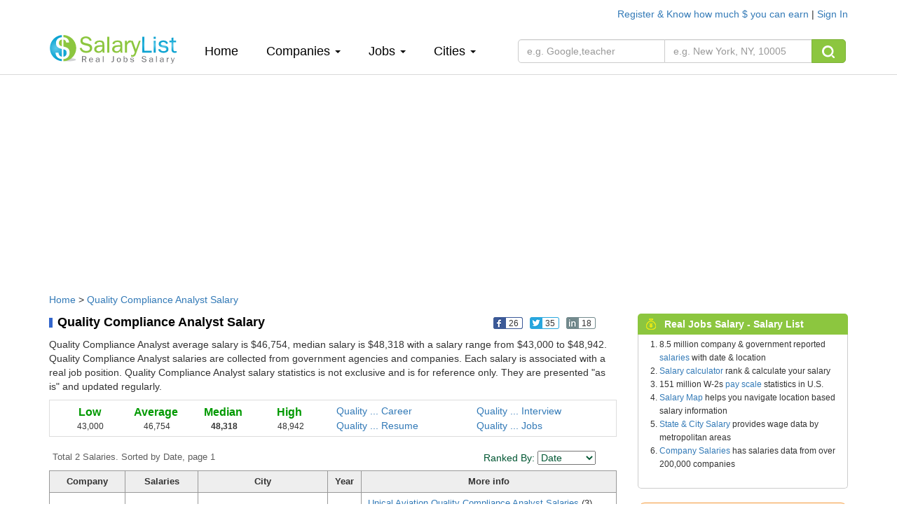

--- FILE ---
content_type: text/html; charset=utf-8
request_url: https://www.google.com/recaptcha/api2/aframe
body_size: 268
content:
<!DOCTYPE HTML><html><head><meta http-equiv="content-type" content="text/html; charset=UTF-8"></head><body><script nonce="TpZMAjjVuP-O6iw0HxEWlQ">/** Anti-fraud and anti-abuse applications only. See google.com/recaptcha */ try{var clients={'sodar':'https://pagead2.googlesyndication.com/pagead/sodar?'};window.addEventListener("message",function(a){try{if(a.source===window.parent){var b=JSON.parse(a.data);var c=clients[b['id']];if(c){var d=document.createElement('img');d.src=c+b['params']+'&rc='+(localStorage.getItem("rc::a")?sessionStorage.getItem("rc::b"):"");window.document.body.appendChild(d);sessionStorage.setItem("rc::e",parseInt(sessionStorage.getItem("rc::e")||0)+1);localStorage.setItem("rc::h",'1768828027972');}}}catch(b){}});window.parent.postMessage("_grecaptcha_ready", "*");}catch(b){}</script></body></html>